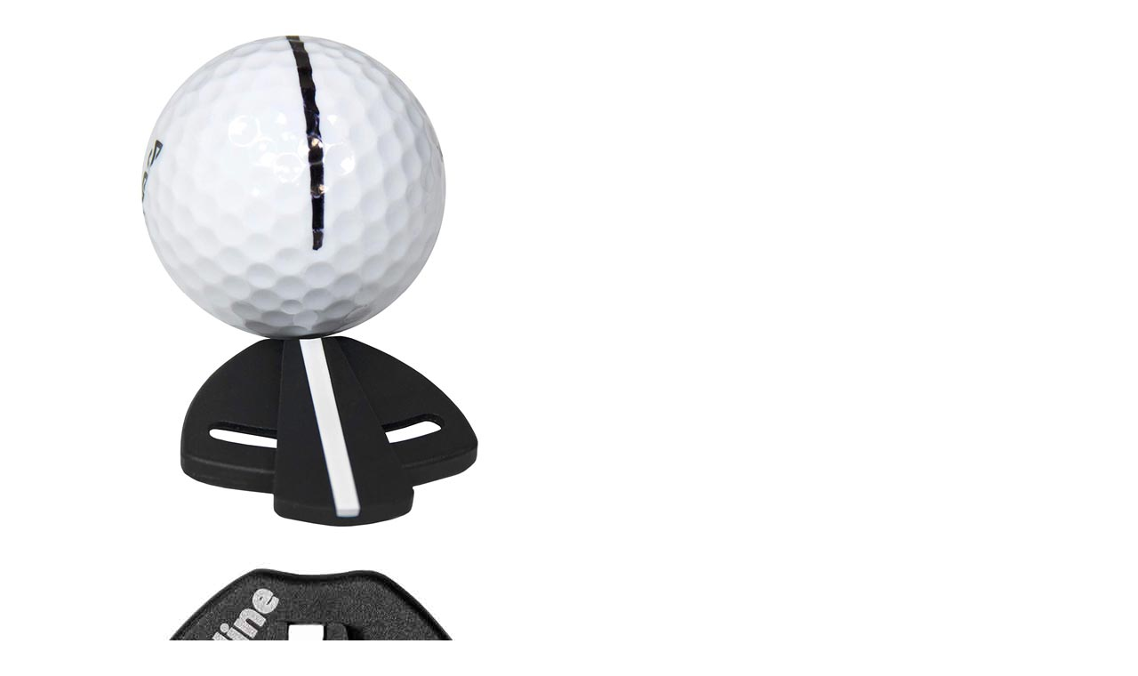

--- FILE ---
content_type: text/html; charset=UTF-8
request_url: https://servigolf.net/wp-admin/admin-ajax.php?ajax=true&action=sportbikes_quickviewproduct&post_id=21246&nonce=e288f6a691
body_size: 2950
content:
<div id="quickview-container-21246"> <div class="quickview-container woocommerce"> <div class="woocommerce-notices-wrapper"></div> <div id="product-21246" class="product single-product post-21246 type-product status-publish has-post-thumbnail product_brand-proactive product_cat-nuevos-accesorios product_tag-marcabolas product_tag-marcador-de-bolas product_tag-proactive first instock taxable shipping-taxable purchasable product-type-simple"> <div class="product_detail"> <div class="col-lg-6 col-md-6 col-sm-6"> <div class="slider_img_productd"> <div id="product_img_21246" class="woocommerce-product-gallery woocommerce-product-gallery--with-images images product-images loading" data-rtl="false"> <figure class="woocommerce-product-gallery__wrapper"> <div class="product-images-container clearfix thumbnail-bottom"> <!-- Image Slider --> <div class="slider product-responsive"> <div class="woocommerce-product-gallery__image"> <a href="https://servigolf.net/producto/marcador-de-bola-focaline-pro/"><img width="600" height="600" src="https://servigolf.net/wp-content/uploads/2022/03/DFP002.jpg" class="attachment-shop_single size-shop_single" alt="DFP002.jpg" decoding="async" loading="lazy" srcset="https://servigolf.net/wp-content/uploads/2022/03/DFP002.jpg 600w, https://servigolf.net/wp-content/uploads/2022/03/DFP002-300x300.jpg 300w, https://servigolf.net/wp-content/uploads/2022/03/DFP002-150x150.jpg 150w, https://servigolf.net/wp-content/uploads/2022/03/DFP002-100x100.jpg 100w" sizes="auto, (max-width: 600px) 100vw, 600px" /></a> </div> <div class="woocommerce-product-gallery__image"> <a href="https://servigolf.net/producto/marcador-de-bola-focaline-pro/"><img width="600" height="600" src="https://servigolf.net/wp-content/uploads/2022/03/DFP002-1.jpg" class="attachment-shop_single size-shop_single" alt="DFP002-1.jpg" decoding="async" loading="lazy" srcset="https://servigolf.net/wp-content/uploads/2022/03/DFP002-1.jpg 600w, https://servigolf.net/wp-content/uploads/2022/03/DFP002-1-300x300.jpg 300w, https://servigolf.net/wp-content/uploads/2022/03/DFP002-1-150x150.jpg 150w, https://servigolf.net/wp-content/uploads/2022/03/DFP002-1-100x100.jpg 100w" sizes="auto, (max-width: 600px) 100vw, 600px" /></a> </div> <div class="woocommerce-product-gallery__image"> <a href="https://servigolf.net/producto/marcador-de-bola-focaline-pro/"><img width="600" height="600" src="https://servigolf.net/wp-content/uploads/2022/03/DFP002-2.jpg" class="attachment-shop_single size-shop_single" alt="DFP002-2.jpg" decoding="async" loading="lazy" srcset="https://servigolf.net/wp-content/uploads/2022/03/DFP002-2.jpg 600w, https://servigolf.net/wp-content/uploads/2022/03/DFP002-2-300x300.jpg 300w, https://servigolf.net/wp-content/uploads/2022/03/DFP002-2-150x150.jpg 150w, https://servigolf.net/wp-content/uploads/2022/03/DFP002-2-100x100.jpg 100w" sizes="auto, (max-width: 600px) 100vw, 600px" /></a> </div> <div class="woocommerce-product-gallery__image"> <a href="https://servigolf.net/producto/marcador-de-bola-focaline-pro/"><img width="600" height="600" src="https://servigolf.net/wp-content/uploads/2022/03/DFP002-3.jpg" class="attachment-shop_single size-shop_single" alt="DFP002-3.jpg" decoding="async" loading="lazy" srcset="https://servigolf.net/wp-content/uploads/2022/03/DFP002-3.jpg 600w, https://servigolf.net/wp-content/uploads/2022/03/DFP002-3-300x300.jpg 300w, https://servigolf.net/wp-content/uploads/2022/03/DFP002-3-150x150.jpg 150w, https://servigolf.net/wp-content/uploads/2022/03/DFP002-3-100x100.jpg 100w" sizes="auto, (max-width: 600px) 100vw, 600px" /></a> </div> <div class="woocommerce-product-gallery__image"> <a href="https://servigolf.net/producto/marcador-de-bola-focaline-pro/"><img width="600" height="600" src="https://servigolf.net/wp-content/uploads/2022/03/DFP002-4.jpg" class="attachment-shop_single size-shop_single" alt="DFP002-4.jpg" decoding="async" loading="lazy" srcset="https://servigolf.net/wp-content/uploads/2022/03/DFP002-4.jpg 600w, https://servigolf.net/wp-content/uploads/2022/03/DFP002-4-300x300.jpg 300w, https://servigolf.net/wp-content/uploads/2022/03/DFP002-4-150x150.jpg 150w, https://servigolf.net/wp-content/uploads/2022/03/DFP002-4-100x100.jpg 100w" sizes="auto, (max-width: 600px) 100vw, 600px" /></a> </div> </div> <!-- Thumbnail Slider --> <div class="slider product-responsive-thumbnail" id="product_thumbnail_21246"> <div class="item-thumbnail-product"> <div class="thumbnail-wrapper"> <img width="100" height="100" src="https://servigolf.net/wp-content/uploads/2022/03/DFP002-100x100.jpg" class="slick-current" alt="DFP002.jpg" decoding="async" loading="lazy" srcset="https://servigolf.net/wp-content/uploads/2022/03/DFP002-100x100.jpg 100w, https://servigolf.net/wp-content/uploads/2022/03/DFP002-300x300.jpg 300w, https://servigolf.net/wp-content/uploads/2022/03/DFP002-150x150.jpg 150w, https://servigolf.net/wp-content/uploads/2022/03/DFP002.jpg 600w" sizes="auto, (max-width: 100px) 100vw, 100px" /> </div> </div> <div class="item-thumbnail-product"> <div class="thumbnail-wrapper"> <img width="100" height="100" src="https://servigolf.net/wp-content/uploads/2022/03/DFP002-1-100x100.jpg" class="slick-current" alt="DFP002-1.jpg" decoding="async" loading="lazy" srcset="https://servigolf.net/wp-content/uploads/2022/03/DFP002-1-100x100.jpg 100w, https://servigolf.net/wp-content/uploads/2022/03/DFP002-1-300x300.jpg 300w, https://servigolf.net/wp-content/uploads/2022/03/DFP002-1-150x150.jpg 150w, https://servigolf.net/wp-content/uploads/2022/03/DFP002-1.jpg 600w" sizes="auto, (max-width: 100px) 100vw, 100px" /> </div> </div> <div class="item-thumbnail-product"> <div class="thumbnail-wrapper"> <img width="100" height="100" src="https://servigolf.net/wp-content/uploads/2022/03/DFP002-2-100x100.jpg" class="slick-current" alt="DFP002-2.jpg" decoding="async" loading="lazy" srcset="https://servigolf.net/wp-content/uploads/2022/03/DFP002-2-100x100.jpg 100w, https://servigolf.net/wp-content/uploads/2022/03/DFP002-2-300x300.jpg 300w, https://servigolf.net/wp-content/uploads/2022/03/DFP002-2-150x150.jpg 150w, https://servigolf.net/wp-content/uploads/2022/03/DFP002-2.jpg 600w" sizes="auto, (max-width: 100px) 100vw, 100px" /> </div> </div> <div class="item-thumbnail-product"> <div class="thumbnail-wrapper"> <img width="100" height="100" src="https://servigolf.net/wp-content/uploads/2022/03/DFP002-3-100x100.jpg" class="slick-current" alt="DFP002-3.jpg" decoding="async" loading="lazy" srcset="https://servigolf.net/wp-content/uploads/2022/03/DFP002-3-100x100.jpg 100w, https://servigolf.net/wp-content/uploads/2022/03/DFP002-3-300x300.jpg 300w, https://servigolf.net/wp-content/uploads/2022/03/DFP002-3-150x150.jpg 150w, https://servigolf.net/wp-content/uploads/2022/03/DFP002-3.jpg 600w" sizes="auto, (max-width: 100px) 100vw, 100px" /> </div> </div> <div class="item-thumbnail-product"> <div class="thumbnail-wrapper"> <img width="100" height="100" src="https://servigolf.net/wp-content/uploads/2022/03/DFP002-4-100x100.jpg" class="slick-current" alt="DFP002-4.jpg" decoding="async" loading="lazy" srcset="https://servigolf.net/wp-content/uploads/2022/03/DFP002-4-100x100.jpg 100w, https://servigolf.net/wp-content/uploads/2022/03/DFP002-4-300x300.jpg 300w, https://servigolf.net/wp-content/uploads/2022/03/DFP002-4-150x150.jpg 150w, https://servigolf.net/wp-content/uploads/2022/03/DFP002-4.jpg 600w" sizes="auto, (max-width: 100px) 100vw, 100px" /> </div> </div> </div> </div> </figure> </div> </div> </div> <div class="col-lg-6 col-md-6 col-sm-6"> <div class="content_product_detail"> <!-- woocommerce_template_single_title - 5 --> <!-- woocommerce_template_single_rating - 10 --> <!-- woocommerce_template_single_price - 20 --> <!-- woocommerce_template_single_excerpt - 30 --> <!-- woocommerce_template_single_add_to_cart 40 --> <h1 itemprop="name" class="product_title">MARCADOR DE BOLA FOCALINE PRO</h1><div class="price-content" itemprop="offers" itemscope itemtype="http://schema.org/Offer"> <p class="price"><span class="woocommerce-Price-amount amount"><bdi><span class="woocommerce-Price-currencySymbol">&#36;</span>150,800</bdi></span> <small class="woocommerce-price-suffix">Sujeto a disponibilidad en inventario</small></p> <meta itemprop="price" content="150800" /> <meta itemprop="priceCurrency" content="COP" /> <link itemprop="availability" href="http://schema.org/InStock" /> </div> <div class="product-stock in-stock"> <span>Available in stock</span> </div> <div class="product_meta"> <span class="sku_wrapper custom-font">SKU: <span class="sku" itemprop="sku">ACC MB PA DFP002</span></span> </div><div class="product-description" itemprop="description"><h2 class="quick-overview">Quick Overview</h2><p>Focaline Pro mejora el enfoque y proporciona una confirmación visual positiva de su línea de putt objetivo. Esto le da al jugador más confianza y compromiso, lo que lleva a un mejor golpe y más putts embocados. Focaline se ajusta instantáneamente a la línea de meta, mejorando el ritmo de juego. Permitido según las reglas de golf, antirreflejo, aluminio de calidad aeronáutica, marcador de bola extraíble en la parte inferior</p> <ul class="a-unordered-list a-vertical a-spacing-mini"> <li><span class="a-list-item">Proporciona una línea visual de colocación de objetivos.</span></li> <li><span class="a-list-item">Mejora la confianza.</span></li> <li><span class="a-list-item">Línea de segmentación giratoria</span></li> <li><span class="a-list-item">Marcador de bola extraíble.</span></li> <li><span class="a-list-item">Cumple con las normas de Golf</span></li> </ul> </div> <div class="social-share"> <span class="share-title custom-font">Share This : </span> <a href="http://www.facebook.com/share.php?u=https://servigolf.net/producto/marcador-de-bola-focaline-pro/&title=MARCADOR DE BOLA FOCALINE PRO" onclick="javascript:window.open(this.href,'', 'menubar=no,toolbar=no,resizable=yes,scrollbars=yes,height=600,width=600');return false;"><i class="fa fa-facebook"></i></a> <a href="http://www.tumblr.com/share?v=3&u=https://servigolf.net/producto/marcador-de-bola-focaline-pro/&t=MARCADOR DE BOLA FOCALINE PRO" onclick="javascript:window.open(this.href,'', 'menubar=no,toolbar=no,resizable=yes,scrollbars=yes,height=600,width=600');return false;"><i class="fa fa-tumblr"></i></a> <a href="http://twitter.com/home?status=MARCADOR DE BOLA FOCALINE PRO+https://servigolf.net/producto/marcador-de-bola-focaline-pro/" onclick="javascript:window.open(this.href,'', 'menubar=no,toolbar=no,resizable=yes,scrollbars=yes,height=600,width=600');return false;"><i class="fa fa-twitter"></i></a> <a href="https://plus.google.com/share?url=https://servigolf.net/producto/marcador-de-bola-focaline-pro/" onclick="javascript:window.open(this.href,'', 'menubar=no,toolbar=no,resizable=yes,scrollbars=yes,height=600,width=600');return false;"><i class="fa fa-google-plus"></i></a> <a href="http://pinterest.com/pin/create/bookmarklet/?media=https://servigolf.net/wp-content/uploads/2022/03/DFP002.jpg&url=https://servigolf.net/producto/marcador-de-bola-focaline-pro/&is_video=false&description=MARCADOR DE BOLA FOCALINE PRO" onclick="javascript:window.open(this.href,'', 'menubar=no,toolbar=no,resizable=yes,scrollbars=yes,height=600,width=600');return false;"><i class="fa fa-pinterest-p"></i></a> </div> <div class="product-summary-bottom clearfix"><p class="stock in-stock">Hay existencias</p> <form class="cart" action="https://servigolf.net/producto/marcador-de-bola-focaline-pro/" method="post" enctype='multipart/form-data'> <span class="qty-text">Qty</span><div class="quantity"> <label class="screen-reader-text" for="quantity_696bf3355c2ec">MARCADOR DE BOLA FOCALINE PRO cantidad</label> <input type="number" id="quantity_696bf3355c2ec" class="input-text qty text" name="quantity" value="1" aria-label="Cantidad de productos" min="1" max="3" step="1" placeholder="" inputmode="numeric" autocomplete="off" /> </div> <button type="submit" name="add-to-cart" value="21246" class="single_add_to_cart_button button alt">Añadir al carrito</button> </form> </div> </div> </div> </div><!-- .summary --> </div> <div class="clearfix"></div> </div> </div> <script type="text/template" id="tmpl-variation-template"> <div class="woocommerce-variation-description">{{{ data.variation.variation_description }}}</div> <div class="woocommerce-variation-price">{{{ data.variation.price_html }}}</div> <div class="woocommerce-variation-availability">{{{ data.variation.availability_html }}}</div> </script> <script type="text/template" id="tmpl-unavailable-variation-template"> <p role="alert">Lo siento, este producto no está disponible. Por favor, elige otra combinación.</p> </script> <script type='text/javascript'> /* <![CDATA[ */ var _wpUtilSettings = {"ajax_url":"\/wp-admin\/admin-ajax.php","wc_ajax_url":"\/?wc-ajax=%%endpoint%%"}; var woocommerce_params = {"ajax":{"url":"https:\/\/servigolf.net\/wp-admin\/admin-ajax.php"}}; var wc_add_to_cart_variation_params = {"i18n_no_matching_variations_text":"Sorry, no products matched your selection. Please choose a different combination."}; /* ]]> */ jQuery(document).ready(function($) { $.getScript("//servigolf.net/wp-content/plugins/woocommerce/assets/js/frontend/add-to-cart.min.js"); $.getScript("https://servigolf.net/wp-content/themes/sportbikes/js/woocommerce/single-product.min.js"); $.getScript("//servigolf.net/wp-content/plugins/woocommerce/assets/js/frontend/woocommerce.min.js"); $.getScript("https://servigolf.net/wp-content/themes/sportbikes/js/woocommerce/add-to-cart-variation.min.js"); }); </script> <script type="text/javascript"> jQuery( ".single_add_to_cart_button" ).attr( "title", "Add to cart" ); jQuery( ".add_to_wishlist" ).attr( "title", "" ); jQuery( ".compare" ).attr( "title", "Add to compare" ); </script> <script type='text/javascript' src='https://servigolf.net/wp-includes/js/wp-embed.min.js'></script> <script type='text/javascript' src='https://servigolf.net/wp-includes/js/underscore.min.js'></script> <script type='text/javascript' src='https://servigolf.net/wp-includes/js/wp-util.min.js'></script>